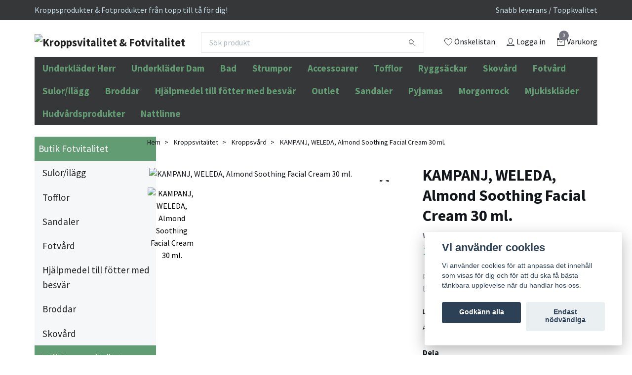

--- FILE ---
content_type: text/html; charset=utf-8
request_url: https://kroppsvitalitetochfotvitalitet.se/kroppsvitalitet/kroppsvard/weleda-almond-soothing-facial-cream-30-ml
body_size: 20849
content:
<!DOCTYPE html>
<html class="no-javascript" lang="sv">
<head><script>var fbPixelEventId = Math.floor(Math.random() * 9000000000) + 1000000000;</script><meta property="ix:host" content="cdn.quickbutik.com/images"><meta http-equiv="Content-Type" content="text/html; charset=utf-8">
<title>
KAMPANJ,  WELEDA, Almond Soothing Facial Cream 30 ml. - Kroppsvitalitet i Sverige - kroppsvård, fotvård,  hårvård | billigt, handla, köp, beställ</title>
<meta name="author" content="Quickbutik">
<meta name="description" content="WELEDA, Almond Soothing Facial Cream 30 mlNaturlig mild ansiktskräm för känslig hyHudvänlig ansiktskräm med näringsrik mandelolja och plommonkärnolja. Parfymfri | billigt, handla, köp, beställ">
<meta property="og:description" content="Handla här. WELEDA, Almond Soothing Facial Cream 30 mlNaturlig mild ansiktskräm för känslig hyHudvänlig ansiktskräm med näringsrik mandelolja och plommonkärnolja. Parfymfri">
<meta property="og:title" content="KAMPANJ,  WELEDA, Almond Soothing Facial Cream 30 ml. - Kroppsvitalitet i Sverige - kroppsvård, fotvård,  hårvård">
<meta property="og:url" content="https://kroppsvitalitetochfotvitalitet.se/kroppsvitalitet/kroppsvard/weleda-almond-soothing-facial-cream-30-ml">
<meta property="og:site_name" content="Kroppsvitalitet &amp; Fotvitalitet">
<meta property="og:type" content="website">
<meta property="og:image" content="https://cdn.quickbutik.com/images/34491T/products/6228d969e61a2.jpeg">
<meta property="twitter:card" content="summary">
<meta property="twitter:title" content="Kroppsvitalitet &amp; Fotvitalitet">
<meta property="twitter:description" content="WELEDA, Almond Soothing Facial Cream 30 mlNaturlig mild ansiktskräm för känslig hyHudvänlig ansiktskräm med näringsrik mandelolja och plommonkärnolja. Parfymfri">
<meta property="twitter:image" content="https://cdn.quickbutik.com/images/34491T/products/6228d969e61a2.jpeg">
<meta name="viewport" content="width=device-width, initial-scale=1, maximum-scale=1">
<meta name="seobility" content="09f526ad507ccd9813d1f4a05b43c1c7">
<script>document.documentElement.classList.remove('no-javascript');</script><!-- Vendor Assets --><link rel="stylesheet" href="https://use.fontawesome.com/releases/v5.10.0/css/all.css">
<link href="https://storage.quickbutik.com/stores/34491T/templates/swift/css/assets.min.css?17287" rel="stylesheet">
<!-- Theme Stylesheet --><link href="https://storage.quickbutik.com/stores/34491T/templates/swift/css/theme-main.css?17287" rel="stylesheet">
<link href="https://storage.quickbutik.com/stores/34491T/templates/swift/css/theme-sub.css?17287" rel="stylesheet">
<link href="https://storage.quickbutik.com/stores/34491T/templates/swift/css/custom.css?17287" rel="stylesheet">
<!-- Google Fonts --><link href="//fonts.googleapis.com/css?family=Source+Sans+Pro:400,700%7CSource+Sans+Pro:400,700" rel="stylesheet" type="text/css"  media="all" /><!-- Favicon--><link rel="icon" type="image/png" href="https://cdn.quickbutik.com/images/34491T/templates/swift/assets/favicon.png?s=17287&auto=format">
<link rel="canonical" href="https://kroppsvitalitetochfotvitalitet.se/kroppsvitalitet/kroppsvard/weleda-almond-soothing-facial-cream-30-ml">
<!-- Tweaks for older IEs--><!--[if lt IE 9]>
      <script src="https://oss.maxcdn.com/html5shiv/3.7.3/html5shiv.min.js"></script>
      <script src="https://oss.maxcdn.com/respond/1.4.2/respond.min.js"></script
    ><![endif]-->	<meta name="google-site-verification" content="x3YM-njPm7UzqC0HWwPB9_tWb_mecSnjNiOgT-aQ5iA" />

<!-- Global site tag (gtag.js) - Google Ads -->
<script async src="https://www.googletagmanager.com/gtag/js?id=AW-10858009833"></script>
<script>
  window.dataLayer = window.dataLayer || [];
  function gtag(){dataLayer.push(arguments);}
  gtag('js', new Date());

  gtag('config', 'AW-10858009833');
</script>
<style>.hide { display: none; }</style>
<script type="text/javascript" defer>document.addEventListener('DOMContentLoaded', () => {
    document.body.setAttribute('data-qb-page', 'product');
});</script><script src="/assets/shopassets/cookieconsent/cookieconsent.js?v=230"></script>
<style>
    html.force--consent,
    html.force--consent body{
        height: auto!important;
        width: 100vw!important;
    }
</style>

    <script type="text/javascript">
    var qb_cookieconsent = initCookieConsent();
    var qb_cookieconsent_blocks = [{"title":"Vi anv\u00e4nder cookies","description":"Vi anv\u00e4nder cookies f\u00f6r att anpassa det inneh\u00e5ll som visas f\u00f6r dig och f\u00f6r att du ska f\u00e5 b\u00e4sta t\u00e4nkbara upplevelse n\u00e4r du handlar hos oss."},{"title":"N\u00f6dv\u00e4ndiga cookies *","description":"Dessa cookies \u00e4r n\u00f6dv\u00e4ndiga f\u00f6r att butiken ska fungera korrekt och g\u00e5r inte att st\u00e4nga av utan att beh\u00f6va l\u00e4mna denna webbplats. De anv\u00e4nds f\u00f6r att funktionalitet som t.ex. varukorg, skapa ett konto och annat ska fungera korrekt.","toggle":{"value":"basic","enabled":true,"readonly":true}},{"title":"Statistik och prestanda","description":"Dessa cookies g\u00f6r att vi kan r\u00e4kna bes\u00f6k och trafik och d\u00e4rmed ta reda p\u00e5 saker som vilka sidor som \u00e4r mest popul\u00e4ra och hur bes\u00f6karna r\u00f6r sig p\u00e5 v\u00e5r webbplats. All information som samlas in genom dessa cookies \u00e4r sammanst\u00e4lld, vilket inneb\u00e4r att den \u00e4r anonym. Om du inte till\u00e5ter dessa cookies kan vi inte ge dig en lika skr\u00e4ddarsydd upplevelse.","toggle":{"value":"analytics","enabled":false,"readonly":false},"cookie_table":[{"col1":"_ga","col2":"google.com","col3":"2 years","col4":"Google Analytics"},{"col1":"_gat","col2":"google.com","col3":"1 minute","col4":"Google Analytics"},{"col1":"_gid","col2":"google.com","col3":"1 day","col4":"Google Analytics"}]},{"title":"Marknadsf\u00f6ring","description":"Dessa cookies st\u00e4lls in via v\u00e5r webbplats av v\u00e5ra annonseringspartner f\u00f6r att skapa en profil f\u00f6r dina intressen och visa relevanta annonser p\u00e5 andra webbplatser. De lagrar inte direkt personlig information men kan identifiera din webbl\u00e4sare och internetenhet. Om du inte till\u00e5ter dessa cookies kommer du att uppleva mindre riktad reklam.","toggle":{"value":"marketing","enabled":false,"readonly":false}}];
</script>
    <!-- Google Analytics 4 -->
    <script async src="https://www.googletagmanager.com/gtag/js?id=AW-10858009833"></script>
    <script>
        window.dataLayer = window.dataLayer || [];
        function gtag(){dataLayer.push(arguments);}

        gtag('consent', 'default', {
            'analytics_storage': 'denied',
            'ad_storage': 'denied',
            'ad_user_data': 'denied',
            'ad_personalization': 'denied',
            'wait_for_update': 500,
        });

        const getConsentForCategory = (category) => (typeof qb_cookieconsent == 'undefined' || qb_cookieconsent.allowedCategory(category)) ? 'granted' : 'denied';

        if (typeof qb_cookieconsent == 'undefined' || qb_cookieconsent.allowedCategory('analytics') || qb_cookieconsent.allowedCategory('marketing')) {
            const analyticsConsent = getConsentForCategory('analytics');
            const marketingConsent = getConsentForCategory('marketing');

            gtag('consent', 'update', {
                'analytics_storage': analyticsConsent,
                'ad_storage': marketingConsent,
                'ad_user_data': marketingConsent,
                'ad_personalization': marketingConsent,
            });
        }

        // Handle consent updates for GA4
        document.addEventListener('QB_CookieConsentAccepted', function(event) {
            const cookie = qbGetEvent(event).cookie;
            const getConsentLevel = (level) => (cookie && cookie.level && cookie.level.includes(level)) ? 'granted' : 'denied';

            gtag('consent', 'update', {
                'analytics_storage': getConsentLevel('analytics'),
                'ad_storage': getConsentLevel('marketing'),
                'ad_user_data': getConsentLevel('marketing'),
                'ad_personalization': getConsentLevel('marketing'),
            });
        });

        gtag('js', new Date());
        gtag('config', 'AW-10858009833', { 'allow_enhanced_conversions' : true } );
gtag('event', 'page_view', JSON.parse('{"ecomm_pagetype":"product","ecomm_prodid":"461","ecomm_totalvalue":149,"currency":"SEK","send_to":"AW-10858009833"}'));
gtag('event', 'view_item', JSON.parse('{"currency":"SEK","value":"149","items":[{"item_name":"KAMPANJ,  WELEDA, Almond Soothing Facial Cream 30 ml.","item_id":"461","price":"149","item_category":"Kroppsvård","item_variant":"","quantity":"1","description":"<p>WELEDA, Almond Soothing Facial Cream 30 ml<\/p><p>Naturlig mild ansiktskr&auml;m f&ouml;r k&auml;nslig hy<\/p><p>Hudv&auml;nlig ansiktskr&auml;m med n&auml;ringsrik mandelolja och plommonk&auml;rnolja. Parfymfri<\/p><p>Mandeln &auml;r rik p&aring; mineraler, vitaminer och om&auml;ttade fettsyror. Tack vare sitt n&auml;ringsrika inneh&aring;ll &auml;r den en mycket uppskattad ingrediens inom hudv&aring;rd, framf&ouml;rallt till hudv&aring;rdsprodukter anpassade f&ouml;r k&auml;nslig hud.<\/p><h3>Beskrivning<\/h3><p>Almond Soothing Facial Cream &auml;r en mycket mild ansiktskr&auml;m som lugnar och skyddar huden mot torrhet, stramhet och irritation. En naturlig mild ansiktskr&auml;m med n&auml;ringsrik mandelolja, passar extra bra f&ouml;r k&auml;nslig hy. Parfymfri.<\/p><h3>F&ouml;rdelar<\/h3><ul><li>Mycket mild ansiktskr&auml;m f&ouml;r k&auml;nslig hy som lugnar, &aring;terfuktar och minskar torrhet<\/li><li>Naturlig mild ansiktskr&auml;m med n&auml;ringsrik mandelolja och pH-balanserande vegetabilisk mj&ouml;lksyra<\/li><li>F&ouml;r normal, torr och mycket torr hy som ska b&ouml;rja anv&auml;nda naturlig hudv&aring;rd eller n&auml;r huden k&auml;nns extra k&auml;nslig eller &ouml;verbehandlad<\/li><li>Parfymfri<\/li><\/ul>","image_url":"https%3A%2F%2Fcdn.quickbutik.com%2Fimages%2F34491T%2Fproducts%2F6228d969e61a2.jpeg"}]}'));

        const gaClientIdPromise = new Promise(resolve => {
            gtag('get', 'AW-10858009833', 'client_id', resolve);
        });
        const gaSessionIdPromise = new Promise(resolve => {
            gtag('get', 'AW-10858009833', 'session_id', resolve);
        });

        Promise.all([gaClientIdPromise, gaSessionIdPromise]).then(([gaClientId, gaSessionId]) => {
            var checkoutButton = document.querySelector("a[href='/cart/index']");
            if (checkoutButton) {
                checkoutButton.onclick = function() {
                    var query = new URLSearchParams({
                        ...(typeof qb_cookieconsent == 'undefined' || qb_cookieconsent.allowedCategory('analytics') ? {
                            gaClientId,
                            gaSessionId,
                        } : {}),
                        consentCategories: [
                            ...(typeof qb_cookieconsent == 'undefined' || qb_cookieconsent.allowedCategory('analytics')) ? ['analytics'] : [],
                            ...(typeof qb_cookieconsent == 'undefined' || qb_cookieconsent.allowedCategory('marketing')) ? ['marketing'] : [],
                        ],
                    });
                    this.setAttribute("href", "/cart/index?" + query.toString());
                };
            }
        });
    </script>
    <!-- End Google Analytics 4 --></head>
<body>
    <header class="header">
<!-- Section: Top Bar-->
<div class="top-bar  ">
  <div class="container py-2">
    <div class="row align-items-center">
      <div class="col-12 col-lg-auto px-0">

        <ul class="mb-0 d-sm-flex  text-center text-sm-left justify-content-center justify-content-lg-start list-unstyled">

          <li
            class="px-lg-0 list-inline-item col-auto ">
            <span>Kroppsprodukter &amp; Fotprodukter  från topp till tå för dig!</span>
          </li>
          
          <!-- Component: Language Dropdown-->

          <!-- Component: Tax Dropdown-->


          <!-- Currency Dropdown-->

        </ul>

      </div>

      <!-- Component: Top information -->
      <div class="mt-2 mt-lg-0 col-12 col-lg  text-center text-lg-right px-0">
        <span class="w-100">Snabb leverans / Toppkvalitet</span>
      </div>

    </div>
  </div>
</div>
<!-- /Section: Top Bar -->

<!-- Section: Main Header -->
<div class="navbar-position"></div>
<nav class="navbar-expand-lg navbar-light fixed-mobile">
  <div class="container pt-lg-4">
    <div class="row">
      <div class="navbar col-12 px-lg-0 py-0">
        <div class="list-inline-item order-0 d-lg-none col-auto p-0 outline-none">
          <a href="#" data-toggle="modal" data-target="#sidebarLeft" class="text-hover-primary">
            <svg class="svg-icon navbar-icon">
              <use xlink:href="#menu-hamburger-1"></use>
            </svg>
          </a>
        </div>
          <a href="https://kroppsvitalitetochfotvitalitet.se" title="Kroppsvitalitet &amp; Fotvitalitet"
            class="navbar-brand order-1 order-lg-1 text-center text-md-left col-auto p-0">
            
            <img alt="Kroppsvitalitet &amp; Fotvitalitet" class="img-fluid img-logo"
              src="https://cdn.quickbutik.com/images/34491T/templates/swift/assets/logo.png?s=17287&auto=format">
          </a>
        <form action="/shop/search" method="get"
          class="d-lg-flex order-lg-3 d-none my-lg-0 flex-grow-1 top-searchbar text-center col-auto px-4">
          <div class="search-wrapper input-group">
            <input type="text" name="s" placeholder="Sök produkt" aria-label="Search"
              aria-describedby="button-search-desktop" class="form-control pl-3 border-0" />
            <div class="input-group-append ml-0">
              <button id="button-search-desktop" type="submit" class="btn py-0 btn-underlined border-0">
                <svg class="svg-icon navbar-icon">
                  <use xlink:href="#search-1"></use>
                </svg>
              </button>
            </div>
          </div>
        </form>
        
              
        <ul class="list-inline order-2 order-lg-4 mb-0 text-right col-auto p-0 outline-none">
          <li class="list-inline-item mr-3 d-lg-inline-block d-none">
            <a href="/shop/wishlist" class="text-hover-primary position-relative d-flex align-items-center">
              <svg class="svg-icon navbar-icon">
                <use xlink:href="#heart-1"></use>
              </svg>
              <span class="color-text-base">Önskelistan</span>
            </a>
          </li>
          <li class="list-inline-item mr-3 d-lg-inline-block d-none">
            <a href="/customer/login" class="text-hover-primary p-0 d-flex align-items-center">
              <svg class="svg-icon navbar-icon">
                <use xlink:href="#avatar-1"></use>
              </svg>
              <span
                class="color-text-base">Logga in</span>
            </a>
          </li>

          <li class="list-inline-item">
            <a href="#" data-toggle="modal" data-target="#sidebarCart"
              class="position-relative text-hover-primary d-flex align-items-center qs-cart-view">
              <svg class="svg-icon navbar-icon">
                <use xlink:href="#retail-bag-1"></use>
              </svg>
              <div class="navbar-icon-badge icon-count text-white primary-bg basket-count-items">0
              </div>
              <span class="d-none d-sm-inline color-text-base">Varukorg
                </span>
            </a>
          </li>
        </ul>
      </div>
    </div>
  </div>

<div class="container pt-2">
  <div class="row navbar-bg px-0 mainmenu_font_size">
    <ul class="col navbar-nav d-none d-lg-flex mt-lg-0 flex-wrap px-0">
      <li class="nav-item main-top-menu ">
        <a href="/kroppsvitalitet/underklader-herr" title="Underkläder Herr" class="nav-link ">Underkläder Herr</a>
      </li>
      
      

      
               

      
      <li class="nav-item main-top-menu ">
        <a href="/kroppsvitalitet/underklader-dam" title="Underkläder Dam" class="nav-link ">Underkläder Dam</a>
      </li>
      
      

      
               

      
      <li class="nav-item main-top-menu ">
        <a href="/kroppsvitalitet/badklader" title="Bad" class="nav-link ">Bad</a>
      </li>
      
      

      
               

      
      <li class="nav-item main-top-menu ">
        <a href="/kroppsvitalitet/strumpor" title="Strumpor" class="nav-link ">Strumpor</a>
      </li>
      
      

      
               

      
      <li class="nav-item main-top-menu ">
        <a href="/kroppsvitalitet/accessoarer" title="Accessoarer" class="nav-link ">Accessoarer</a>
      </li>
      
      

      
               

      
      <li class="nav-item main-top-menu ">
        <a href="/kroppsvitalitet/tofflor" title="Tofflor" class="nav-link ">Tofflor</a>
      </li>
      
      

      
               

      
      <li class="nav-item main-top-menu ">
        <a href="/kroppsvitalitet/ryggsackar" title="Ryggsäckar" class="nav-link ">Ryggsäckar</a>
      </li>
      
      

      
               

      
      <li class="nav-item main-top-menu ">
        <a href="/fotvitalitet/skovard" title="Skovård" class="nav-link ">Skovård</a>
      </li>
      
      

      
               

      
      <li class="nav-item main-top-menu ">
        <a href="/fotvitalitet/fotvard" title="Fotvård" class="nav-link ">Fotvård</a>
      </li>
      
      

      
               

      
      <li class="nav-item main-top-menu ">
        <a href="/fotvitalitet/sulorilagg" title="Sulor/ilägg" class="nav-link ">Sulor/ilägg</a>
      </li>
      
      

      
               

      
      <li class="nav-item main-top-menu ">
        <a href="/fotvitalitet/broddar" title="Broddar" class="nav-link ">Broddar</a>
      </li>
      
      

      
               

      
      <li class="nav-item main-top-menu ">
        <a href="/fotvitalitet/hjalpmedel-till-fotter-med-besvar" title="Hjälpmedel till fötter med besvär" class="nav-link ">Hjälpmedel till fötter med besvär</a>
      </li>
      
      

      
               

      
      <li class="nav-item main-top-menu ">
        <a href="/kampanjer" title="Outlet" class="nav-link ">Outlet</a>
      </li>
      
      

      
               

      
      <li class="nav-item main-top-menu ">
        <a href="/kroppsvitalitet/sandaler" title="Sandaler" class="nav-link ">Sandaler</a>
      </li>
      
      

      
               

      
      <li class="nav-item main-top-menu ">
        <a href="/kroppsvitalitet/pyjamas" title="Pyjamas" class="nav-link ">Pyjamas</a>
      </li>
      
      

      
               

      
      <li class="nav-item main-top-menu ">
        <a href="/kroppsvitalitet/morgonrock" title="Morgonrock" class="nav-link ">Morgonrock</a>
      </li>
      
      

      
               

      
      <li class="nav-item main-top-menu ">
        <a href="/kroppsvitalitet/mjukisklader" title="Mjukiskläder" class="nav-link ">Mjukiskläder</a>
      </li>
      
      

      
               

      
      <li class="nav-item main-top-menu ">
        <a href="/kroppsvitalitet/hudvardsprodukter" title="Hudvårdsprodukter" class="nav-link ">Hudvårdsprodukter</a>
      </li>
      
      

      
               

      
      <li class="nav-item main-top-menu ">
        <a href="/kroppsvitalitet/nattlinne" title="Nattlinne" class="nav-link ">Nattlinne</a>
      </li>
      
      

      
               

      
    </ul>
  </div>
</div>
</nav>
<!-- /Section: Main Header -->
</header>

<!-- Section: Top Menu -->
<div id="sidebarLeft" tabindex="-1" role="dialog" aria-hidden="true" class="modal fade modal-left">
  <div role="document" class="modal-dialog">
    <div class="modal-content">
      <div class="modal-header pb-0 border-0 d-block">
        <div class="row">
        <form action="/shop/search" method="get" class="col d-lg-flex w-100 my-lg-0 mb-2 pt-1">
          <div class="search-wrapper input-group">
            <input type="text" name="s" placeholder="Sök produkt" aria-label="Search"
              aria-describedby="button-search" class="form-control pl-3 border-0 mobile-search" />
            <div class="input-group-append ml-0">
              <button id="button-search" type="submit" class="btn py-0 btn-underlined border-0">
                <svg class="svg-icon navbar-icon">
                  <use xlink:href="#search-1"></use>
                </svg>
              </button>
            </div>
          </div>
        </form>
        <button type="button" data-dismiss="modal" aria-label="Close" class="close col-auto close-rotate">
          <svg class="svg-icon w-3rem h-3rem svg-icon-light align-middle">
            <use xlink:href="#close-1"></use>
          </svg>
        </button>
        </div>
      </div>
      <div class="modal-body pt-0">
        <div class="px-2 pb-5">
        
        
          <ul class="nav flex-column">




            <li class="nav-item dropdown">
              <a href="/fotvitalitet" data-toggle="collapse" data-target="#cat20" aria-haspopup="true"
                aria-expanded="false"
                class="nav-link mobile-nav-link pl-0 mobile-dropdown-toggle dropdown-toggle">Butik Fotvitalitet</a>
              <div id="cat20" class="collapse">
                <ul class="nav flex-column ml-3">
                  <li class="nav-item">
                    <a class="nav-link mobile-nav-link pl-0 show-all" href="/fotvitalitet" title="Butik Fotvitalitet">Visa alla i Butik Fotvitalitet</a>
                  </li>



                  
                  <li class="nav-item">
                    <a href="/fotvitalitet/sulorilagg" class="nav-link mobile-nav-link pl-0 ">Sulor/ilägg</a>
                  </li>


                  <li class="nav-item">
                    <a href="/kroppsvitalitet/tofflor" class="nav-link mobile-nav-link pl-0 ">Tofflor</a>
                  </li>


                  <li class="nav-item">
                    <a href="/kroppsvitalitet/sandaler" class="nav-link mobile-nav-link pl-0 ">Sandaler</a>
                  </li>


                  <li class="nav-item">
                    <a href="/fotvitalitet/fotvard" class="nav-link mobile-nav-link pl-0 ">Fotvård</a>
                  </li>


                  <li class="nav-item">
                    <a href="/fotvitalitet/hjalpmedel-till-fotter-med-besvar" class="nav-link mobile-nav-link pl-0 ">Hjälpmedel till fötter med besvär</a>
                  </li>


                  <li class="nav-item">
                    <a href="/fotvitalitet/broddar" class="nav-link mobile-nav-link pl-0 ">Broddar</a>
                  </li>


                  <li class="nav-item">
                    <a href="/fotvitalitet/skovard" class="nav-link mobile-nav-link pl-0 ">Skovård</a>
                  </li>



                </ul>
              </div>
            </li>
     
            
            




            <li class="nav-item dropdown">
              <a href="/kroppsvitalitet" data-toggle="collapse" data-target="#cat19" aria-haspopup="true"
                aria-expanded="false"
                class="nav-link mobile-nav-link pl-0 mobile-dropdown-toggle dropdown-toggle">Butik Kroppsvitalitet</a>
              <div id="cat19" class="collapse">
                <ul class="nav flex-column ml-3">
                  <li class="nav-item">
                    <a class="nav-link mobile-nav-link pl-0 show-all" href="/kroppsvitalitet" title="Butik Kroppsvitalitet">Visa alla i Butik Kroppsvitalitet</a>
                  </li>



                  
                  <li class="nav-item">
                    <a href="/kroppsvitalitet/underklader-herr" class="nav-link mobile-nav-link pl-0 ">Underkläder Herr</a>
                  </li>


                  <li class="nav-item">
                    <a href="/kroppsvitalitet/underklader-dam" class="nav-link mobile-nav-link pl-0 ">Underkläder Dam</a>
                  </li>


                  <li class="nav-item">
                    <a href="/kroppsvitalitet/badklader" class="nav-link mobile-nav-link pl-0 ">Bad</a>
                  </li>




                  <li class="nav-item dropdown">
                    <a href="#" data-target="#subcat36" data-toggle="collapse" aria-haspopup="true"
                      aria-expanded="false" class="nav-link pl-0 dropdown-toggle">Strumpor</a>
                    <div id="subcat36" class="collapse">
                      <ul class="nav flex-column ml-3">
                        <li class="nav-item">
                          <a class="nav-link mobile-nav-link pl-0 show-all" href="/kroppsvitalitet/strumpor"
                            title="Strumpor">Visa alla i Strumpor</a>
                        </li>
                        <li class="nav-item">
                          <a href="/kroppsvitalitet/strumpor/bomullsstrumpor" class="nav-link pl-0 ">Bomullsstrumpor</a>
                        </li>
                        <li class="nav-item">
                          <a href="/kroppsvitalitet/strumpor/ullstrumpor" class="nav-link pl-0 ">Ullstrumpor</a>
                        </li>
                        <li class="nav-item">
                          <a href="/kroppsvitalitet/strumpor/bambustrumpor" class="nav-link pl-0 ">Bambustrumpor</a>
                        </li>
                        <li class="nav-item">
                          <a href="/kroppsvitalitet/strumpor/nylonstrumpor" class="nav-link pl-0 ">Nylonstrumpor</a>
                        </li>
                        <li class="nav-item">
                          <a href="/kroppsvitalitet/strumpor/tastrumpor" class="nav-link pl-0 ">Tåstrumpor</a>
                        </li>
                        <li class="nav-item">
                          <a href="/kroppsvitalitet/strumpor/stodstrumpor" class="nav-link pl-0 ">Stödstrumpor</a>
                        </li>
                      </ul>
                    </div>
                  </li>

                  <li class="nav-item">
                    <a href="/kroppsvitalitet/accessoarer" class="nav-link mobile-nav-link pl-0 ">Accessoarer</a>
                  </li>


                  <li class="nav-item">
                    <a href="/kroppsvitalitet/tofflor" class="nav-link mobile-nav-link pl-0 ">Tofflor</a>
                  </li>


                  <li class="nav-item">
                    <a href="/kroppsvitalitet/ryggsackar" class="nav-link mobile-nav-link pl-0 ">Ryggsäckar</a>
                  </li>


                  <li class="nav-item">
                    <a href="/kroppsvitalitet/hudvardsprodukter" class="nav-link mobile-nav-link pl-0 ">Hudvårdsprodukter</a>
                  </li>


                  <li class="nav-item">
                    <a href="/kroppsvitalitet/morgonrock" class="nav-link mobile-nav-link pl-0 ">Morgonrock</a>
                  </li>


                  <li class="nav-item">
                    <a href="/kroppsvitalitet/mjukisklader" class="nav-link mobile-nav-link pl-0 ">Mjukiskläder</a>
                  </li>


                  <li class="nav-item">
                    <a href="/kroppsvitalitet/nattlinne" class="nav-link mobile-nav-link pl-0 ">Nattlinne</a>
                  </li>


                  <li class="nav-item">
                    <a href="/kroppsvitalitet/pyjamas" class="nav-link mobile-nav-link pl-0 ">Pyjamas</a>
                  </li>



                </ul>
              </div>
            </li>
     
            
            
            <li class="nav-item ">
              <a href="/kampanjer" title="Outlet" class="nav-link mobile-nav-link pl-0">Outlet</a>
            </li>




     
            
            
            <li class="nav-item ">
              <a href="/sidor/storleksguide-for-medisox-stod-kompressionsstrumpor" title="Storleksguide för MEDISOX stöd/kompressionsstrumpor" class="nav-link mobile-nav-link pl-0">Storleksguide för MEDISOX stöd/kompressionsstrumpor</a>
            </li>




     
            
            




            <li class="nav-item dropdown">
              <a href="/sidor/storleksguider" data-toggle="collapse" data-target="#cat48" aria-haspopup="true"
                aria-expanded="false"
                class="nav-link mobile-nav-link pl-0 mobile-dropdown-toggle dropdown-toggle">Storleksguider</a>
              <div id="cat48" class="collapse">
                <ul class="nav flex-column ml-3">
                  <li class="nav-item">
                    <a class="nav-link mobile-nav-link pl-0 show-all" href="/sidor/storleksguider" title="Storleksguider">Visa alla i Storleksguider</a>
                  </li>



                  
                  <li class="nav-item">
                    <a href="/sidor/storleksguide-for-funqwear" class="nav-link mobile-nav-link pl-0 ">Storleksguide för FUNQ.WEAR</a>
                  </li>


                  <li class="nav-item">
                    <a href="/sidor/storleksguide-for-swegmark-och-abecita-bh-och-trosor" class="nav-link mobile-nav-link pl-0 ">Storleksguide för SWEGMARK och ABECITA</a>
                  </li>



                </ul>
              </div>
            </li>
     
            
            
            <li class="nav-item ">
              <a href="/inspirationsblogg" title="Inspirationsblogg" class="nav-link mobile-nav-link pl-0">Inspirationsblogg</a>
            </li>




     
            
            
            
            <li class="nav-item ">
              <a href="/kroppsvitalitet/underklader-herr" title="Underkläder Herr" class="nav-link mobile-nav-link pl-0">Underkläder Herr</a>
            </li>

            <li class="nav-item ">
              <a href="/kroppsvitalitet/underklader-dam" title="Underkläder Dam" class="nav-link mobile-nav-link pl-0">Underkläder Dam</a>
            </li>

            <li class="nav-item ">
              <a href="/kroppsvitalitet/badklader" title="Bad" class="nav-link mobile-nav-link pl-0">Bad</a>
            </li>

            <li class="nav-item ">
              <a href="/kroppsvitalitet/strumpor" title="Strumpor" class="nav-link mobile-nav-link pl-0">Strumpor</a>
            </li>

            <li class="nav-item ">
              <a href="/kroppsvitalitet/accessoarer" title="Accessoarer" class="nav-link mobile-nav-link pl-0">Accessoarer</a>
            </li>

            <li class="nav-item ">
              <a href="/kroppsvitalitet/tofflor" title="Tofflor" class="nav-link mobile-nav-link pl-0">Tofflor</a>
            </li>

            <li class="nav-item ">
              <a href="/kroppsvitalitet/ryggsackar" title="Ryggsäckar" class="nav-link mobile-nav-link pl-0">Ryggsäckar</a>
            </li>

            <li class="nav-item ">
              <a href="/fotvitalitet/skovard" title="Skovård" class="nav-link mobile-nav-link pl-0">Skovård</a>
            </li>

            <li class="nav-item ">
              <a href="/fotvitalitet/fotvard" title="Fotvård" class="nav-link mobile-nav-link pl-0">Fotvård</a>
            </li>

            <li class="nav-item ">
              <a href="/fotvitalitet/sulorilagg" title="Sulor/ilägg" class="nav-link mobile-nav-link pl-0">Sulor/ilägg</a>
            </li>

            <li class="nav-item ">
              <a href="/fotvitalitet/broddar" title="Broddar" class="nav-link mobile-nav-link pl-0">Broddar</a>
            </li>

            <li class="nav-item ">
              <a href="/fotvitalitet/hjalpmedel-till-fotter-med-besvar" title="Hjälpmedel till fötter med besvär" class="nav-link mobile-nav-link pl-0">Hjälpmedel till fötter med besvär</a>
            </li>

            <li class="nav-item ">
              <a href="/kampanjer" title="Outlet" class="nav-link mobile-nav-link pl-0">Outlet</a>
            </li>

            <li class="nav-item ">
              <a href="/kroppsvitalitet/sandaler" title="Sandaler" class="nav-link mobile-nav-link pl-0">Sandaler</a>
            </li>

            <li class="nav-item ">
              <a href="/kroppsvitalitet/pyjamas" title="Pyjamas" class="nav-link mobile-nav-link pl-0">Pyjamas</a>
            </li>

            <li class="nav-item ">
              <a href="/kroppsvitalitet/morgonrock" title="Morgonrock" class="nav-link mobile-nav-link pl-0">Morgonrock</a>
            </li>

            <li class="nav-item ">
              <a href="/kroppsvitalitet/mjukisklader" title="Mjukiskläder" class="nav-link mobile-nav-link pl-0">Mjukiskläder</a>
            </li>

            <li class="nav-item ">
              <a href="/kroppsvitalitet/hudvardsprodukter" title="Hudvårdsprodukter" class="nav-link mobile-nav-link pl-0">Hudvårdsprodukter</a>
            </li>

            <li class="nav-item ">
              <a href="/kroppsvitalitet/nattlinne" title="Nattlinne" class="nav-link mobile-nav-link pl-0">Nattlinne</a>
            </li>

          </ul>
          
            <div class="nav-item">
              <a href="/shop/wishlist" class="nav-link mobile-nav-link text-hover-primary position-relative d-flex align-items-center">
                <svg class="svg-icon navbar-icon">
                  <use xlink:href="#heart-1"></use>
                </svg>
                <span class="nav-link pl-0">Önskelistan</span>
              </a>
            </div>

            <div class="nav-item">
              <a href="/customer/login" class="nav-link mobile-nav-link text-hover-primary d-flex align-items-center">
                <svg class="svg-icon navbar-icon">
                  <use xlink:href="#avatar-1"></use>
                </svg>
                <span
                  class="nav-link pl-0">Logga in</span>
              </a>
            </div>
            
            
            <a href="https://kroppsvitalitetochfotvitalitet.se" title="Kroppsvitalitet &amp; Fotvitalitet"
            class="navbar-brand order-1 order-lg-1 text-center text-md-left col-auto p-0">
            
            <img alt="Kroppsvitalitet &amp; Fotvitalitet" style="height:50px" class="img-fluid img-logo"
              src="https://cdn.quickbutik.com/images/34491T/templates/swift/assets/logo.png?s=17287&auto=format">
          </a>
            
          
        </div>
      </div>
    </div>
  </div>
</div>
<!-- /Section: Top Menu --><div class="container">
        <div class="row">
        <div class="sidebar  pr-lg-4 pl-lg-0 pt-4  order-lg-1 order-2 col-lg-3">



<div id="categoriesMenu" role="menu" class="expand-lg collapse">
    
    <ul class="sidebar-icon-menu pb-3 mt-4 mt-lg-0"> 

<li class="py-0">
    <div class="d-flex align-items-center justify-content-between" style="background-color: #629c72;">
      <a href="/fotvitalitet" class="sidefont-4 col-12 pl-2 pl-0 sidefont-4" style="color: #ffffff;">Butik Fotvitalitet</a>
    </div>
    
     
    <div id="sidecat20" class="show pl-3" style="background-color: #f5f7f9;">
                <ul class="nav flex-column mt-0 sidebar-icon-menu sidebar-icon-submenu mb-0 ml-0">
                  <li class="nav-item sidefont-4">
                    <a href="/fotvitalitet/sulorilagg" class="pl-0 d-block " style="color: #222222">Sulor/ilägg</a>
                  </li>

                  <li class="nav-item sidefont-4">
                    <a href="/kroppsvitalitet/tofflor" class="pl-0 d-block " style="color: #222222">Tofflor</a>
                  </li>

                  <li class="nav-item sidefont-4">
                    <a href="/kroppsvitalitet/sandaler" class="pl-0 d-block " style="color: #222222">Sandaler</a>
                  </li>

                  <li class="nav-item sidefont-4">
                    <a href="/fotvitalitet/fotvard" class="pl-0 d-block " style="color: #222222">Fotvård</a>
                  </li>

                  <li class="nav-item sidefont-4">
                    <a href="/fotvitalitet/hjalpmedel-till-fotter-med-besvar" class="pl-0 d-block " style="color: #222222">Hjälpmedel till fötter med besvär</a>
                  </li>

                  <li class="nav-item sidefont-4">
                    <a href="/fotvitalitet/broddar" class="pl-0 d-block " style="color: #222222">Broddar</a>
                  </li>

                  <li class="nav-item sidefont-4">
                    <a href="/fotvitalitet/skovard" class="pl-0 d-block " style="color: #222222">Skovård</a>
                  </li>


                </ul>
              </div>
              
              
              
</li>


<li class="py-0">
    <div class="d-flex align-items-center justify-content-between" style="background-color: #629c72;">
      <a href="/kroppsvitalitet" class="sidefont-4 col-12 pl-2 pl-0 sidefont-4" style="color: #ffffff;">Butik Kroppsvitalitet</a>
    </div>
    
     
    <div id="sidecat19" class="show pl-3" style="background-color: #f5f7f9;">
                <ul class="nav flex-column mt-0 sidebar-icon-menu sidebar-icon-submenu mb-0 ml-0">
                  <li class="nav-item sidefont-4">
                    <a href="/kroppsvitalitet/underklader-herr" class="pl-0 d-block " style="color: #222222">Underkläder Herr</a>
                  </li>

                  <li class="nav-item sidefont-4">
                    <a href="/kroppsvitalitet/underklader-dam" class="pl-0 d-block " style="color: #222222">Underkläder Dam</a>
                  </li>

                  <li class="nav-item sidefont-4">
                    <a href="/kroppsvitalitet/badklader" class="pl-0 d-block " style="color: #222222">Bad</a>
                  </li>


                  
                      <li class="d-flex align-items-center justify-content-between">
      <a href="/kroppsvitalitet/strumpor" class="col-auto pl-0 sidefont-4" style="color: #222222">Strumpor</a>
      <a href="/kroppsvitalitet/strumpor" data-toggle="collapse" data-target="#sidesubcat36" aria-haspopup="true"
        aria-expanded="false"
        class="w-100 pl-0 font-weight-bold sidebar-icon-menu-item sidefont-4" style="color: #222222"></a>
    </li>
                  <li class="nav-item dropdown">
                    <div id="sidesubcat36" class="collapse">
                      <ul class="nav flex-column ml-3">
                        <li class="sidefont-4 nav-item">
                          <a href="/kroppsvitalitet/strumpor/bomullsstrumpor" class="pl-0 d-block " style="color: #222222; opacity: 0.8;">Bomullsstrumpor</a>
                        </li>
                        <li class="sidefont-4 nav-item">
                          <a href="/kroppsvitalitet/strumpor/ullstrumpor" class="pl-0 d-block " style="color: #222222; opacity: 0.8;">Ullstrumpor</a>
                        </li>
                        <li class="sidefont-4 nav-item">
                          <a href="/kroppsvitalitet/strumpor/bambustrumpor" class="pl-0 d-block " style="color: #222222; opacity: 0.8;">Bambustrumpor</a>
                        </li>
                        <li class="sidefont-4 nav-item">
                          <a href="/kroppsvitalitet/strumpor/nylonstrumpor" class="pl-0 d-block " style="color: #222222; opacity: 0.8;">Nylonstrumpor</a>
                        </li>
                        <li class="sidefont-4 nav-item">
                          <a href="/kroppsvitalitet/strumpor/tastrumpor" class="pl-0 d-block " style="color: #222222; opacity: 0.8;">Tåstrumpor</a>
                        </li>
                        <li class="sidefont-4 nav-item">
                          <a href="/kroppsvitalitet/strumpor/stodstrumpor" class="pl-0 d-block " style="color: #222222; opacity: 0.8;">Stödstrumpor</a>
                        </li>
                      </ul>
                    </div>
                  </li>
                  <li class="nav-item sidefont-4">
                    <a href="/kroppsvitalitet/accessoarer" class="pl-0 d-block " style="color: #222222">Accessoarer</a>
                  </li>

                  <li class="nav-item sidefont-4">
                    <a href="/kroppsvitalitet/tofflor" class="pl-0 d-block " style="color: #222222">Tofflor</a>
                  </li>

                  <li class="nav-item sidefont-4">
                    <a href="/kroppsvitalitet/ryggsackar" class="pl-0 d-block " style="color: #222222">Ryggsäckar</a>
                  </li>

                  <li class="nav-item sidefont-4">
                    <a href="/kroppsvitalitet/hudvardsprodukter" class="pl-0 d-block " style="color: #222222">Hudvårdsprodukter</a>
                  </li>

                  <li class="nav-item sidefont-4">
                    <a href="/kroppsvitalitet/morgonrock" class="pl-0 d-block " style="color: #222222">Morgonrock</a>
                  </li>

                  <li class="nav-item sidefont-4">
                    <a href="/kroppsvitalitet/mjukisklader" class="pl-0 d-block " style="color: #222222">Mjukiskläder</a>
                  </li>

                  <li class="nav-item sidefont-4">
                    <a href="/kroppsvitalitet/nattlinne" class="pl-0 d-block " style="color: #222222">Nattlinne</a>
                  </li>

                  <li class="nav-item sidefont-4">
                    <a href="/kroppsvitalitet/pyjamas" class="pl-0 d-block " style="color: #222222">Pyjamas</a>
                  </li>


                </ul>
              </div>
              
              
              
</li>

        <li class=" sidefont-4" style="background-color: #629c72;">
          <a href="/kampanjer" title="Outlet" class="pl-2 d-block" style="color: #ffffff;">Outlet</a>
        </li>


        <li class=" sidefont-4" style="background-color: #629c72;">
          <a href="/sidor/storleksguide-for-medisox-stod-kompressionsstrumpor" title="Storleksguide för MEDISOX stöd/kompressionsstrumpor" class="pl-2 d-block" style="color: #ffffff;">Storleksguide för MEDISOX stöd/kompressionsstrumpor</a>
        </li>



<li class="py-0">
    <div class="d-flex align-items-center justify-content-between" style="background-color: #629c72;">
      <a href="/sidor/storleksguider" class="sidefont-4 col-12 pl-2 pl-0 sidefont-4" style="color: #ffffff;">Storleksguider</a>
    </div>
    
     
    <div id="sidecat48" class="show pl-3" style="background-color: #f5f7f9;">
                <ul class="nav flex-column mt-0 sidebar-icon-menu sidebar-icon-submenu mb-0 ml-0">
                  <li class="nav-item sidefont-4">
                    <a href="/sidor/storleksguide-for-funqwear" class="pl-0 d-block " style="color: #222222">Storleksguide för FUNQ.WEAR</a>
                  </li>

                  <li class="nav-item sidefont-4">
                    <a href="/sidor/storleksguide-for-swegmark-och-abecita-bh-och-trosor" class="pl-0 d-block " style="color: #222222">Storleksguide för SWEGMARK och ABECITA</a>
                  </li>


                </ul>
              </div>
              
              
              
</li>

        <li class=" sidefont-4" style="background-color: #629c72;">
          <a href="/inspirationsblogg" title="Inspirationsblogg" class="pl-2 d-block" style="color: #ffffff;">Inspirationsblogg</a>
        </li>


      </ul>
    </div>





</div><div class="px-lg-0 col-lg-9 main-content  order-lg-2 order-1">
        <div class="pt-0 pt-lg-4">
                <!-- Sidebar-->
                <nav class="breadcrumb p-0 mb-0" aria-label="breadcrumbs"><ul class="breadcrumb mb-0 pl-0">
<li class="breadcrumb-item ">
<a href="/" title="Hem">Hem</a>
</li>
<li class="breadcrumb-item ">
<a href="/kroppsvitalitet" title="Kroppsvitalitet">Kroppsvitalitet</a>
</li>
<li class="breadcrumb-item ">
<a href="/kroppsvitalitet/kroppsvard" title="Kroppsvård">Kroppsvård</a>
</li>
<li class="breadcrumb-item active">
KAMPANJ,  WELEDA, Almond Soothing Facial Cream 30 ml.
</li>
</ul></nav>
</div>
        <!-- Main Product Detail Content -->
  <article id="product" class="py-0 py-lg-4" itemscope itemtype="http://schema.org/Product">
    <div class="row">
      <div class="col-lg-7 order-1">
        <div class="detail-carousel">
          <div id="detailSlider" class="swiper-container detail-slider photoswipe-gallery">
            <!-- Additional required wrapper-->
            <div class="swiper-wrapper">

              <!-- Slides-->
              <div class="p-1 swiper-slide qs-product-image614" data-thumb="https://cdn.quickbutik.com/images/34491T/products/6228d969e61a2.jpeg">
                <a href="https://cdn.quickbutik.com/images/34491T/products/6228d969e61a2.jpeg"
                  data-caption="KAMPANJ,  WELEDA, Almond Soothing Facial Cream 30 ml."
                  data-toggle="photoswipe" data-width="1200" data-height="1200" class="btn btn-photoswipe">
                  <svg class="svg-icon svg-icon-heavy">
                    <use xlink:href="#expand-1"></use>
                  </svg></a>
                <div data-toggle="zoom" 
                  data-image="https://cdn.quickbutik.com/images/34491T/products/6228d969e61a2.jpeg?auto=format">
                  <img src="https://cdn.quickbutik.com/images/34491T/products/6228d969e61a2.jpeg?auto=format"
                    alt="KAMPANJ,  WELEDA, Almond Soothing Facial Cream 30 ml."
                    class="img-fluid " />
                </div>
              </div>
            </div>
          </div>

          <meta itemprop="image" content="https://cdn.quickbutik.com/images/34491T/products/6228d969e61a2.jpeg">
        </div>
        <div data-swiper="#detailSlider" class="swiper-thumbs">
          <button class="swiper-thumb-item detail-thumb-item mb-3 active qs-product-image614"
            data-thumb="https://cdn.quickbutik.com/images/34491T/products/6228d969e61a2.jpeg">
            <img src="https://cdn.quickbutik.com/images/34491T/products/6228d969e61a2.jpeg?auto=format"
              alt="KAMPANJ,  WELEDA, Almond Soothing Facial Cream 30 ml." class="img-fluid" />
          </button>
        </div>
      </div>

      <div class="col-lg-5 pl-lg-4 order-2">

        <h1 class="h2" itemprop="name">KAMPANJ,  WELEDA, Almond Soothing Facial Cream 30 ml.</h1>
        <h2 class="h6"><a href="/shop/search?s=Weleda">Weleda</a></h2>


        <div class="d-flex flex-column flex-sm-row align-items-sm-center justify-content-sm-between mb-4">
          <ul class="list-inline mb-2 mb-sm-0">
            <li class="list-inline-item h4 font-weight-light mb-0 product-price qs-product-price w-100">
              149 kr</li>
          </ul>

          <div itemprop="offers" itemscope itemtype="http://schema.org/Offer">
            <meta itemprop="price" content="149">

            <meta itemprop="itemCondition" content="http://schema.org/NewCondition">
            <meta itemprop="priceCurrency" content="SEK">
            <link itemprop="availability"
              href="http://schema.org/OutOfStock">
            <meta itemprop="url" content="https://kroppsvitalitetochfotvitalitet.se/kroppsvitalitet/kroppsvard/weleda-almond-soothing-facial-cream-30-ml">
          </div>

          <meta itemprop="sku" content="008600EN">
          <meta itemprop="mpn" content="008600EN">
          <meta itemprop="brand" content="Weleda">

        </div>

        <div class="product_description product-description-wrapper">


        </div>

        <div class="text-soldout">
          <p>Produkten är tyvärr slutsåld och kommer in på lager snart. Håll utkik!</p>
        </div>


        <div class="detail-option py-1">
          <small>Lagersaldo:</small>
          
          <small
            class="product-stock-balance product-current-stock-qty">7</small>
        </div>
        
        

        <div class="detail-option py-1">
          <small>Artikelnummer:</small>
          <small class="product-current-sku">008600EN</small>
        </div>
        
        
        <div class="detail-option pt-4">
          <h6 class="detail-option-heading">Dela</h6>
          <ul class="list-unstyled">
            <li>
              <a href="https://www.facebook.com/sharer/sharer.php?u=https://kroppsvitalitetochfotvitalitet.se/kroppsvitalitet/kroppsvard/weleda-almond-soothing-facial-cream-30-ml" target="_blank"
                class="text-hover-light social-share social-share-fb"><i class="fab fa-facebook-f"></i></a>
              <a href="https://twitter.com/share?text=KAMPANJ%2C++WELEDA%2C+Almond+Soothing+Facial+Cream+30+ml.&url=https://kroppsvitalitetochfotvitalitet.se/kroppsvitalitet/kroppsvard/weleda-almond-soothing-facial-cream-30-ml"
                target="_blank" class="text-hover-light social-share social-share-twitter"><i
                  class="fab fa-twitter"></i></a>
              <a href="https://pinterest.com/pin/create/button/?url=https://kroppsvitalitetochfotvitalitet.se/kroppsvitalitet/kroppsvard/weleda-almond-soothing-facial-cream-30-ml&media=?auto=format&description=KAMPANJ%2C++WELEDA%2C+Almond+Soothing+Facial+Cream+30+ml."
                target="_blank" class="text-hover-light social-share social-share-pinterest"><i
                  class="fab fa-pinterest-p"></i></a>
              <a href="https://www.linkedin.com/shareArticle?mini=true&url=https://kroppsvitalitetochfotvitalitet.se/kroppsvitalitet/kroppsvard/weleda-almond-soothing-facial-cream-30-ml&title=KAMPANJ%2C++WELEDA%2C+Almond+Soothing+Facial+Cream+30+ml.&source=LinkedIn"
                target="_blank" class="text-hover-light social-share social-share-linkedin"><i
                  class="fab fa-linkedin-in"></i></a>
              <a href="/cdn-cgi/l/email-protection#526d212730383731266f19131f02131c18776011797905171e17161377601179133e3f3d3c3679013d3d263a3b3c35791433313b333e79112037333f796162793f3e7c" class="text-hover-light social-share social-share-email"><i class="fas fa-envelope"></i></a>
            </li>
          </ul>
        </div>

      </div>
    </div>
    <!-- Product Description & Reviews -->
    <section class="mt-4">
      <div class="container">
        <ul role="tablist" class="nav nav-tabs flex-sm-row">
          <li class="nav-item">
            <a
              data-toggle="tab" href="#description" role="tab"
              class="nav-link detail-nav-link active">
              Information
            </a>
          </li>
          <li class="nav-item"><a data-toggle="tab" href="#reviews" role="tab"
              class="nav-link detail-nav-link">Recensioner</a>
          </li>
          
          
          
        </ul>
        <div class="tab-content py-4">
          <div id="description" role="tabpanel" class="tab-pane fade show active px-3">
            <div class="row">
              <div class="col" itemprop="description" content="WELEDA, Almond Soothing Facial Cream 30 mlNaturlig mild ansiktskräm för känslig hyHudvänlig ansiktskräm med näringsrik mandelolja och plommonkärnolja. Parfymfri">
                <p>WELEDA, Almond Soothing Facial Cream 30 ml</p><p>Naturlig mild ansiktskräm för känslig hy</p><p>Hudvänlig ansiktskräm med näringsrik mandelolja och plommonkärnolja. Parfymfri</p><p>Mandeln är rik på mineraler, vitaminer och omättade fettsyror. Tack vare sitt näringsrika innehåll är den en mycket uppskattad ingrediens inom hudvård, framförallt till hudvårdsprodukter anpassade för känslig hud.</p><h3>Beskrivning</h3><p>Almond Soothing Facial Cream är en mycket mild ansiktskräm som lugnar och skyddar huden mot torrhet, stramhet och irritation. En naturlig mild ansiktskräm med näringsrik mandelolja, passar extra bra för känslig hy. Parfymfri.</p><h3>Fördelar</h3><ul><li>Mycket mild ansiktskräm för känslig hy som lugnar, återfuktar och minskar torrhet</li><li>Naturlig mild ansiktskräm med näringsrik mandelolja och pH-balanserande vegetabilisk mjölksyra</li><li>För normal, torr och mycket torr hy som ska börja använda naturlig hudvård eller när huden känns extra känslig eller överbehandlad</li><li>Parfymfri</li></ul>
              </div>
              
     
              
            </div>
          </div>
          
          <div id="reviews" role="tabpanel" class="tab-pane fade">
            <div class="row mb-5">
              <div class="col">
                <div id="share"></div>
              </div>
            </div>
          </div>
          
          
                    <div id="ingredienser" role="tabpanel" class="tab-pane fade">
            <div class="row mb-5">
              <div class="col">
               
          
               
              </div>
            </div>
          </div>
        
          
          
        </div>
      </div>
    </section>
  </article>











<div class="container">
  <hr data-content="Relaterade produkter" class="mt-6 hr-text text-lg font-weight-bold color-text-base" />
</div>

<div data-aos="fade-up" data-aos-delay="0">
  <section class="py-4 undefined">
    <div class="container">
      <div class="position-relative">
        <!-- Similar Items Slider-->
        <div class="swiper-container similar-slider">
          <div class="swiper-wrapper">
            
            <!-- similar item slide-->
            <div class="p-1 swiper-slide">
              <!-- product-->
              <div>
                <div class="product">
                  <div class="product-image mb-md-3" data-pid="181">
                    <a href="/kroppsvitalitet/kroppsvard/bjork-forma-salt-150-ml" title="Björk, Forma Salt, 150 ml.">
                      <div class="product-swap-image">
                        <img
                          src="https://cdn.quickbutik.com/images/34491T/products/61d492eaea959.png?w=250&h=250&auto=format"
                          alt="Björk, Forma Salt, 150 ml."
                          class="img-fluid product-swap-image-front w-100 mw-100" />
                        <img
                          src="https://cdn.quickbutik.com/images/34491T/products/61d492eaea959.png?w=250&h=250&auto=format"
                          alt="Björk, Forma Salt, 150 ml." class="img-fluid w-100 mw-100" />
                      </div>
                    </a>
                  </div>

                  <div class="position-relative">
                    <h3 class="text-base mb-1"><a class="color-text-base" href="/kroppsvitalitet/kroppsvard/bjork-forma-salt-150-ml">Björk, Forma Salt, 150 ml.</a></h3>
                    <span class="opacity-7 text-sm mr-1 product-before-price"><del>199 kr</del></span>
                    <span class="product-price">169 kr</span>
                  </div>
                </div>
              </div>
              <!-- /product   -->
            </div>
            <!-- similar item slide-->
            <div class="p-1 swiper-slide">
              <!-- product-->
              <div>
                <div class="product">
                  <div class="product-image mb-md-3" data-pid="182">
                    <a href="/kroppsvitalitet/kroppsvard/bjork-forma-textur-100-ml" title="Björk, Forma Textur, 100 ml.">
                      <div class="product-swap-image">
                        <img
                          src="https://cdn.quickbutik.com/images/34491T/products/61d4935c81f42.png?w=250&h=250&auto=format"
                          alt="Björk, Forma Textur, 100 ml."
                          class="img-fluid product-swap-image-front w-100 mw-100" />
                        <img
                          src="https://cdn.quickbutik.com/images/34491T/products/61d4935c81f42.png?w=250&h=250&auto=format"
                          alt="Björk, Forma Textur, 100 ml." class="img-fluid w-100 mw-100" />
                      </div>
                    </a>
                  </div>

                  <div class="position-relative">
                    <h3 class="text-base mb-1"><a class="color-text-base" href="/kroppsvitalitet/kroppsvard/bjork-forma-textur-100-ml">Björk, Forma Textur, 100 ml.</a></h3>
                    <span class="opacity-7 text-sm mr-1 product-before-price"><del>119 kr</del></span>
                    <span class="product-price">101 kr</span>
                  </div>
                </div>
              </div>
              <!-- /product   -->
            </div>
            <!-- similar item slide-->
            <div class="p-1 swiper-slide">
              <!-- product-->
              <div>
                <div class="product">
                  <div class="product-image mb-md-3" data-pid="184">
                    <a href="/kroppsvitalitet/kroppsvard/bjork-forma-torrdry-shampoo-200-ml" title="Björk, Forma Torr/Dry Shampoo, 200 ml.">
                      <div class="product-swap-image">
                        <img
                          src="https://cdn.quickbutik.com/images/34491T/products/61d494826f886.png?w=250&h=250&auto=format"
                          alt="Björk, Forma Torr/Dry Shampoo, 200 ml."
                          class="img-fluid product-swap-image-front w-100 mw-100" />
                        <img
                          src="https://cdn.quickbutik.com/images/34491T/products/61d494826f886.png?w=250&h=250&auto=format"
                          alt="Björk, Forma Torr/Dry Shampoo, 200 ml." class="img-fluid w-100 mw-100" />
                      </div>
                    </a>
                  </div>

                  <div class="position-relative">
                    <h3 class="text-base mb-1"><a class="color-text-base" href="/kroppsvitalitet/kroppsvard/bjork-forma-torrdry-shampoo-200-ml">Björk, Forma Torr/Dry Shampoo, 200 ml.</a></h3>
                    <span class="opacity-7 text-sm mr-1 product-before-price"><del>199 kr</del></span>
                    <span class="product-price">169 kr</span>
                  </div>
                </div>
              </div>
              <!-- /product   -->
            </div>
            <!-- similar item slide-->
            <div class="p-1 swiper-slide">
              <!-- product-->
              <div>
                <div class="product">
                  <div class="product-image mb-md-3" data-pid="524">
                    <a href="/fotvitalitet/allpresan-pedicare-15-nr-4-125ml" title="Allpresan Pedicare 15%, Nr 4, 125ml. - Krämskum, effekt mot ytliga förhårdnader och sprickor. Går snabbt in i huden, kladdar inte">
                      <div class="product-swap-image">
                        <img
                          src="https://cdn.quickbutik.com/images/34491T/products/62c2fdc5247ac.jpeg?w=250&h=250&auto=format"
                          alt="Allpresan Pedicare 15%, Nr 4, 125ml. - Krämskum, effekt mot ytliga förhårdnader och sprickor. Går snabbt in i huden, kladdar inte"
                          class="img-fluid product-swap-image-front w-100 mw-100" />
                        <img
                          src="https://cdn.quickbutik.com/images/34491T/products/62c2fdc5247ac.jpeg?w=250&h=250&auto=format"
                          alt="Allpresan Pedicare 15%, Nr 4, 125ml. - Krämskum, effekt mot ytliga förhårdnader och sprickor. Går snabbt in i huden, kladdar inte" class="img-fluid w-100 mw-100" />
                      </div>
                    </a>
                  </div>

                  <div class="position-relative">
                    <h3 class="text-base mb-1"><a class="color-text-base" href="/fotvitalitet/allpresan-pedicare-15-nr-4-125ml">Allpresan Pedicare 15%, Nr 4, 125ml. - Krämskum, effekt mot ytliga förhårdnader och sprickor. Går snabbt in i huden, kladdar inte</a></h3>
                    <span class="product-price">169 kr</span>
                  </div>
                </div>
              </div>
              <!-- /product   -->
            </div>
            <!-- similar item slide-->
            <div class="p-1 swiper-slide">
              <!-- product-->
              <div>
                <div class="product">
                  <div class="product-image mb-md-3" data-pid="1254">
                    <a href="/fotvitalitet/gehwol-med-fotpuder-100-g" title="Gehwol med® fotpuder 100 g">
                      <div class="product-swap-image">
                        <img
                          src="https://cdn.quickbutik.com/images/34491T/products/6815e931e2e30.jpeg?w=250&h=250&auto=format"
                          alt="Gehwol med® fotpuder 100 g"
                          class="img-fluid product-swap-image-front w-100 mw-100" />
                        <img
                          src="https://cdn.quickbutik.com/images/34491T/products/6815e931e2e30.jpeg?w=250&h=250&auto=format"
                          alt="Gehwol med® fotpuder 100 g" class="img-fluid w-100 mw-100" />
                      </div>
                    </a>
                  </div>

                  <div class="position-relative">
                    <h3 class="text-base mb-1"><a class="color-text-base" href="/fotvitalitet/gehwol-med-fotpuder-100-g">Gehwol med® fotpuder 100 g</a></h3>
                    <span class="product-price">149 kr</span>
                  </div>
                </div>
              </div>
              <!-- /product   -->
            </div>
          </div>
          <div class="swiper-pagination"> </div>
        </div>
        <div class="swiper-outside-nav align-with-products">
          <div class="similarPrev swiper-button-prev"></div>
          <div class="similarNext swiper-button-next"></div>
        </div>
      </div>
    </div>
  </section>
</div>

</div>
    
    </div>
    </div>
    
    <!-- Sidebar Cart Modal-->
<div id="sidebarCart" tabindex="-1" role="dialog" class="modal fade modal-right cart-sidebar">
  <div role="document" class="modal-dialog">
    <div class="modal-content sidebar-cart-content">
      <div class="modal-header pb-0 border-0">
        <h3 class="ml-3 color-text-base">Varukorg</h3>
        <button type="button" data-dismiss="modal" aria-label="Stäng"
          class="close modal-close close-rotate">
          <svg class="svg-icon w-3rem h-3rem svg-icon-light align-middle">
            <use xlink:href="#close-1"></use>
          </svg>
        </button>
      </div>
      <div class="modal-body sidebar-cart-body">
        <!-- Empty cart snippet-->
        <!-- In case of empty cart - display this snippet + remove .d-none-->
        <div class="qs-cart-empty  text-center mb-5">
          <svg class="svg-icon w-3rem h-3rem svg-icon-light mb-4 opacity-7">
            <use xlink:href="#retail-bag-1"></use>
          </svg>
          <p>Din varukorg är tom, men det behöver den inte vara.</p>
        </div>

        <!-- Empty cart snippet end-->
        <div class="sidebar-cart-product-wrapper qs-cart-update">

          <div id="cartitem-clone" class="navbar-cart-product clone hide">
            <input type="hidden" class="navbar-cart-product-id" value="" />
            <div class="d-flex align-items-center">
              <a class="navbar-cart-product-url pr-2" href="#">
                <img src="#" alt="" class="navbar-cart-product-image img-fluid navbar-cart-product-image" />
              </a>
              <div class="flex-grow-1">
                <a href="#" class="navbar-cart-product-link color-text-base link-animated"></a>
                <strong class="navbar-cart-product-price product-price d-block text-sm"></strong>
                <div class="d-flex max-w-100px">
                  <div class="btn btn-items btn-items-decrease text-center">-</div>
                  <input type="text" value="1" class="navbar-cart-product-qty form-control text-center input-items" />
                  <div class="btn btn-items btn-items-increase text-center">+</div>
                </div>
              </div>
              <button class="qs-cart-delete btn" data-pid="">
                <svg class="svg-icon sidebar-cart-icon color-text-base opacity-7">
                  <use xlink:href="#bin-1"></use>
                </svg>
              </button>
            </div>
          </div>


        </div>
      </div>
      <div class="modal-footer sidebar-cart-footer shadow color-text-base">
        <div class="w-100">
          <h5 class="mb-2 mb-lg-4">
            Total summa: 
            <span
              class="float-right navbar-cart-totals">0,00 SEK</span>
        </h5>   
        <a href="/cart/index" class="w-100">
            <button class="btn-height-large navbar-checkout-btn border-0 mb-2 mb-lg-4 btn btn-dark btn-block disabled">Till kassan</button>
        </a>
        <a href="#" data-dismiss="modal" class="btn btn-block color-text-base">Fortsätt att handla</a>

        </div>
      </div>
    </div>
  </div>
</div><!-- Section: Footer-->
<footer class="pt-5 pb-2">
  <!-- Main block - menus, subscribe form-->
  <div class="container">
                  
    <div class="row py-4">
             
      <div class="col-12 col-lg">
        <a data-toggle="collapse" href="#footerMenu1" aria-expanded="false" aria-controls="footerMenu1"
          class="d-lg-none block-toggler my-3">Om butiken
          <span class="block-toggler-icon"></span>
        </a>
        <!-- Footer collapsible menu-->
        <div id="footerMenu1" class="expand-lg collapse">
          <h6 class="letter-spacing-1 mb-4 d-none d-lg-block">
            Om butiken
          </h6>
          <ul class="list-unstyled text-sm pt-2 pt-lg-0">
            <li>I webbutiken finner du bra produkter för din kropp och dina fötter. Vi har valt att samarbeta med leverantörer som står för god kvalitet och ett bra helhetstänk runt sina varor. Alla mår bra av att rå om sig själva, varva ned med härliga produkter som tar hand om både din hud och dina fötter.<br><br>Orgnr: 559253-9752<br><br>Vi är placerade i Sverige och skickar din leverans med PostNord.</li>
          </ul>
        </div>
      </div>
           
      <div class="col-12 col-lg">
        <a data-toggle="collapse" href="#footerMenu0" aria-expanded="false" aria-controls="footerMenu0"
          class="d-lg-none block-toggler my-3">Kundtjänst<span
            class="block-toggler-icon"></span></a>
        <!-- Footer collapsible menu-->
        <div id="footerMenu0" class="expand-lg collapse">
          <h6 class="letter-spacing-1 mb-4 d-none d-lg-block">
            Kundtjänst
          </h6>
          <ul class="list-unstyled text-sm pt-2 pt-lg-0">
            <li>Tveka inte att kontakta oss på via e-post för snabb kundtjänst.<br><br><a href="/cdn-cgi/l/email-protection#03686c6d7762687743656c77756a77626f6a7766776c606b68716c737370756a77626f6a7766776a707566716a64662d7066"><span class="__cf_email__" data-cfemail="c9a2a6a7bda8a2bd89a2bba6b9b9babfa0bda8a5a0bdacbdbabfacbba0aeace7baac">[email&#160;protected]</span></a></li>
          </ul>
        </div>
      </div>
              
      <div class="col-12 col-lg">
        <a data-toggle="collapse" href="#footerMenu2" aria-expanded="false" aria-controls="footerMenu2"
          class="d-lg-none block-toggler my-3">Snabblänkar<span class="block-toggler-icon"></span>
        </a>
        <!-- Footer collapsible menu-->
        <div id="footerMenu2" class="expand-lg collapse">
          <h6 class="letter-spacing-1 mb-4 d-none d-lg-block">
            Snabblänkar
          </h6>
          <ul class="list-unstyled text-sm pt-2 pt-lg-0">
            <li class="mb-2">
              <a class="opacity-hover-7 link-animated footer-textcolor"
                href="/kampanjer">Outlet</a>
            </li>
            <li class="mb-2">
              <a class="opacity-hover-7 link-animated footer-textcolor"
                href="/contact">Kontakt</a>
            </li>
            <li class="mb-2">
              <a class="opacity-hover-7 link-animated footer-textcolor"
                href="/kroppsvitalitet">Kroppsvitalitet</a>
            </li>
            <li class="mb-2">
              <a class="opacity-hover-7 link-animated footer-textcolor"
                href="/fotvitalitet">Fotvitalitet</a>
            </li>
            <li class="mb-2">
              <a class="opacity-hover-7 link-animated footer-textcolor"
                href="/sidor/kopvillkor">Köpvillkor</a>
            </li>
            <li class="mb-2">
              <a class="opacity-hover-7 link-animated footer-textcolor"
                href="/sidor/integritetspolicy-cookies">Integritetspolicy / cookies</a>
            </li>
          </ul>
        </div>
      </div>
             
       
    </div>
    <div class="row">
      <!-- Copyright section of the footer-->
      <div class="col-12 py-4">
        <div class="row align-items-center text-sm">
          <div class="d-lg-flex col-lg-auto order-2 order-lg-1">
            <p class="mb-lg-0 text-center text-lg-left mt-3 mt-lg-0">
              &copy; 2026 Kroppsvitalitet &amp; Fotvitalitet
                        </div>

                     
          <div class="col-lg-auto order-lg-2 ml-lg-auto order-1">
            <div class="text-center text-lg-right">
            
                          <img class="icon-payment px-2 my-2 col" src="https://quickbutik.com/assets/admin/img/ship/postnord.png"
                alt="PostNord är vår fraktpartner" />
            
              <img class="icon-payment px-2 my-2 col" src="/assets/shopassets/paylogos/payment-mastercard.svg"
                alt="Payment with Mastercard" />
              <img class="icon-payment px-2 my-2 col" src="/assets/shopassets/paylogos/payment-klarna.svg"
                alt="Payment with Klarna" />
              <img class="icon-payment px-2 my-2 col" src="/assets/shopassets/paylogos/payment-swish.png"
                alt="Payment with Swish" />
            </div>
          </div>
           
        </div>
      </div>
    </div>
  </div>
</footer>
<!-- /Section: Footer --><div tabindex="-1" role="dialog" aria-hidden="true" class="pswp">
      <div class="pswp__bg"></div>
      <div class="pswp__scroll-wrap">
        <div class="pswp__container">
          <div class="pswp__item"></div>
          <div class="pswp__item"></div>
          <div class="pswp__item"></div>
        </div>
        <div class="pswp__ui pswp__ui--hidden">
          <div class="pswp__top-bar">
            <div class="pswp__counter"></div>
            <button title="Close (Esc)" class="pswp__button pswp__button--close"></button>
            <button title="Share" class="pswp__button pswp__button--share"></button>
            <button title="Toggle fullscreen" class="pswp__button pswp__button--fs"></button>
            <button title="Zoom in/out" class="pswp__button pswp__button--zoom"></button>
            <!-- element will get class pswp__preloader--active when preloader is running-->
            <div class="pswp__preloader">
              <div class="pswp__preloader__icn">
                <div class="pswp__preloader__cut">
                  <div class="pswp__preloader__donut"></div>
                </div>
              </div>
            </div>
          </div>
          <div class="pswp__share-modal pswp__share-modal--hidden pswp__single-tap">
            <div class="pswp__share-tooltip"></div>
          </div>
          <button title="Previous (arrow left)" class="pswp__button pswp__button--arrow--left"></button>
          <button title="Next (arrow right)" class="pswp__button pswp__button--arrow--right"></button>
          <div class="pswp__caption">
            <div class="pswp__caption__center text-center"></div>
          </div>
        </div>
      </div>
    </div>
    <!-- Vendor script files --><script data-cfasync="false" src="/cdn-cgi/scripts/5c5dd728/cloudflare-static/email-decode.min.js"></script><script src="https://storage.quickbutik.com/stores/34491T/templates/swift/js/assets.min.js?17287"></script><!-- Theme script --><script src="https://storage.quickbutik.com/stores/34491T/templates/swift/js/qs_functions.js?17287"></script><script src="https://storage.quickbutik.com/stores/34491T/templates/swift/js/theme.js?17287"></script>
<script type="text/javascript">var qs_store_url = "https://kroppsvitalitetochfotvitalitet.se";</script>
<script type="text/javascript">var qs_store_apps_data = {"location":"\/kroppsvitalitet\/kroppsvard\/weleda-almond-soothing-facial-cream-30-ml","products":[],"product_id":"461","category_id":null,"category_name":"Kroppsv\u00e5rd","fetch":"fetch","order":null,"search":null,"recentPurchaseId":null,"product":{"title":"KAMPANJ,  WELEDA, Almond Soothing Facial Cream 30 ml.","price":"149 kr","price_raw":"149","before_price":"0 kr","hasVariants":false,"weight":"100","stock":"7","url":"\/kroppsvitalitet\/kroppsvard\/weleda-almond-soothing-facial-cream-30-ml","preorder":false,"images":[{"url":"https:\/\/cdn.quickbutik.com\/images\/34491T\/products\/6228d969e61a2.jpeg","position":"1","title":"6228d969e61a2.jpeg","is_youtube_thumbnail":false}]}}; var qs_store_apps = [];</script>
<script>if (typeof qs_options !== "undefined") { qs_store_apps_data.variants = JSON.stringify(Array.isArray(qs_options) ? qs_options : []); }</script>
<script type="text/javascript">$.ajax({type:"POST",url:"https://kroppsvitalitetochfotvitalitet.se/apps/fetch",async:!1,data:qs_store_apps_data, success:function(s){qs_store_apps=s}});</script>
<script type="text/javascript" src="/assets/qb_essentials.babel.js?v=20251006"></script><script>
    $('.mobile-search').click(function() {
      $('body').click(function(event) {
        var $target = $(event.target);
        
        if ($target.parents('.search-autocomplete-list').length == 0) {
          $('.search-autocomplete-list').hide();
        }
      });
    });
    
    $('.newsletter_form').submit(function(e){
        e.preventDefault();
        
        $.post('/shop/newsletter', $.param($(this).serializeArray()), function(data) {
            if(data.error) { 
                alert($('.newsletter_form').data('txt-error'));
            }else{
                alert($('.newsletter_form').data('txt-success'));
            }
        }, "json");
    });
    </script><script type="text/javascript"> var recaptchaSiteKey="6Lc-2GcUAAAAAMXG8Lz5S_MpVshTUeESW6iJqK0_"; </script><!-- STORENOTICES APP START -->
<script type="text/javascript">
$(document).ready(function()
{
    notice = qs_store_apps.storenotices;
    
	if(notice.nid)
	{
		$("head").prepend(notice.style);
    	$("body").prepend(notice.content);
    	$('#qbNotice'+notice.nid).slideDown('fast');
    	
    	if(notice.timer)
    	{
    		setTimeout(function(){
    			$('#qbNotice'+notice.nid).slideUp('fast');
    			
    			if(notice.frequency == '1')
    			{
    				$.post(qs_store_url + '/apps/storenotices/shown', { nid: notice.nid }, function(response) { });
    			}
    			
    		}, (notice.timer_seconds*1000));
    	}
    }
    
    $(document).on('click', '.qbNotice_Close', function(){
    	var message = $(this).closest('.qbNotice-message');
    	var nid = message.attr('data-nid');
    	
    	if(message.attr('data-frequency') == '1')
    	{
    		$.post(qs_store_url + '/apps/storenotices/shown', { nid: nid }, function(response) { });
    	}
    	
    	message.slideUp('fast');
    });
});
</script>
<!-- STORENOTICES APP END -->
<!-- START WISHLISTS APP -->
<script type="text/javascript">
$(document).ready(function()
{
	var product_id = '461';
	var data = qs_store_apps.wishlists;

    	if(data.product && data.use_btn > 0)
    	{
    		$(data.btn_identifier).append(data.btn);
    	}
    	
    	$('head').append('<style>'+data.css+'</style>');
    	
});
</script>
<!-- END WISHLISTS APP -->
<!-- FREE SHIPPING TIMER APP START -->
<script type="text/javascript">
function checkFreeShipping(e)
{
	e = qbGetEvent(e);
	if(e==true)
	{
		response = qs_store_apps.freeshippingtimer;
		
		if(response.showas == 'inelement')
    	{
    		if($(document).find(response.showas_inelement_identifier).length > 0)
    		{
    			$(document).find(response.showas_inelement_identifier).css({ padding: '6px 0', 'font-size' : '13px', background: response.bg_color, color: response.text_color}).html(response.message).fadeOut(1).fadeIn(1);
    		}
    	}

    	return true;
	}

    $.post(qs_store_url + '/apps/freeshippingtimer/fetch', function(response) {
    	if(response.showas == 'notice')
    	{
    		showShippingNotice(response.message, response.text_color, response.bg_color);
    	}else if(response.showas == 'inelement')
    	{
    		if($(document).find(response.showas_inelement_identifier).length > 0)
    		{
    			$(document).find(response.showas_inelement_identifier).css({ padding: '6px 0', 'font-size' : '13px', background: response.bg_color, color: response.text_color}).html(response.message).fadeOut(1).fadeIn(1);
    		}
    	}
    });
}

var fstmessagetimer = null;
function showShippingNotice(message, text_color, bg_color)
{
   var newly_created = false;
   if($(document).find('.freeshippingtimer-message').length !== 1)
   {
   	   newly_created = true;
	   var loadDiv = document.createElement('div');
	   document.body.appendChild(loadDiv);
	   loadDiv.setAttribute('class','freeshippingtimer-message');
	   loadDiv.innerHTML ='<span id=fstx>×</span><div id=fst_div></div>';
   }
   
   if(newly_created == false && $('.freeshippingtimer-message').css('display') != 'none')
   {
   		// Show new message
   		$('.freeshippingtimer-message #fst_div').html(message);
   		// Reset timeout
   		clearTimeout(fstmessagetimer);
   		
   		fstmessagetimer = setTimeout(function() {
		     $('.freeshippingtimer-message').fadeOut();
	   }, 5000);
	   
   }else{
   	   $('.freeshippingtimer-message #fst_div').html(message);
   	
	   $('#fst_div').css({
	   		width: '98%'
	   });
	   
	   $('.freeshippingtimer-message').css({
	      background: bg_color,
	      color: text_color,
	     'font-size': '14px',
	      left: '0',
	      padding: '6px 0',
	      position: 'fixed',
	      top: '0',
	     'text-align': 'center',
	      width: '100%',
	     'z-index': '100000000'
	   });
	   
	   $('.freeshippingtimer-message > div > span').css({ 
	        color: '#ffffff',
	        'font-weight': 'bold'
	   });
	     
	   $('.freeshippingtimer-message > span').css({
	        cursor: 'pointer',
	        'font-size': '28px',
	        'position': 'absolute',
	        'right': '10px',
	         top: '-7px'
	   });
	   
   	   $('.freeshippingtimer-message').slideDown('fast');
   	   
   	   $('.freeshippingtimer-message #fstx').on('click', function(){
	 	  $('.freeshippingtimer-message').slideUp('fast');
	 	  clearTimeout(fstmessagetimer);
	   });
	   
   	   fstmessagetimer = setTimeout(function() {
		     $('.freeshippingtimer-message').fadeOut();
	   }, 5000);
   }
}

$(document).ready(function(){
	
	$(document).on("QB_CartUpdated", checkFreeShipping);
	
	checkFreeShipping(true,);
	
});
</script>
<!-- FREE SHIPPING TIMER APP END -->
<!-- PRODUCTWATCHERS APP START -->
    <script type="text/javascript">
        var url = qs_store_url + "/apps/productwatchers/load?product_id=461";
        var script = document.createElement('script');
        script.src = url;
        document.getElementsByTagName('head')[0].appendChild(script);
    </script>
<!-- PRODUCTWATCHERS APP END -->

<!-- START PRODUCTRIBBONS APP -->
<script type="text/javascript">
var products_ribbons = '';
if( $(".product[data-pid]").length > 0 )
{
	var products_ribbons = $(".product[data-pid]").map(function() { return $(this).attr('data-pid'); }).get().join();
}

$(document).ready(function()
{
	if(products_ribbons.length > 0)
	{
		$.post('/apps/productribbons/fetch', { products : products_ribbons, currentPage: $('body').attr('data-qb-page') }, function(data) {

			if(data.products)
			{
				// Add ribbons to products
				$.each(data.products, function(pk, p){
					$(data.product_identifier + '[data-pid="'+p.id+'"]').each(function(){ $(this).find('div:first').prepend(p.ribbon); });
					
				});

				$('head').append('<style>'+data.css+'</style>');
			}
    	});
	
    }
});
</script>
<!-- END PRODUCTRIBBONS APP -->

<!-- START PRODUCTREVIEWS APP -->
<script type="text/javascript">
  // Function to render star rating using Bootstrap classes
  function renderProductRating(rating, reviewCount, starColorSetting) {
    const uniqueId = Math.floor(Math.random() * 100000);
    
    // Get configurable star size from appsOverrides, or fall back to default
    const starSize = window.appsOverrides?.QuickbutikProductReviews?.config?.stars?.size || '16px';
    
    // Determine star color (backend resolves "primary" to actual color)
    const activeColor = starColorSetting || '#F59E0B';
    const inactiveColor = '#E5E7EB';
    
    let starsHtml = '<div class="d-flex align-items-center mx-auto">';
    
    // Generate 5 stars
    for (let starIndex = 1; starIndex <= 5; starIndex++) {
      const gradientId = 'rating-gradient-' + uniqueId + '-' + starIndex;
      const remainder = rating - starIndex + 1;
      const fillPercentage = remainder > 0 && remainder < 1
        ? remainder * 100
        : starIndex <= Math.floor(rating)
          ? 100
          : 0;
      
      starsHtml += '<svg aria-hidden="true" style="width:' + starSize + ';height:' + starSize + '" viewBox="0 0 20 20" xmlns="http://www.w3.org/2000/svg">';
      starsHtml += '<title>Star ' + starIndex + '</title>';
      starsHtml += '<defs>';
      starsHtml += '<linearGradient id="' + gradientId + '">';
      starsHtml += '<stop offset="0%" stop-color="' + activeColor + '" />';
      starsHtml += '<stop offset="' + fillPercentage + '%" stop-color="' + activeColor + '" />';
      starsHtml += '<stop offset="' + fillPercentage + '%" stop-color="' + inactiveColor + '" />';
      starsHtml += '<stop offset="100%" stop-color="' + inactiveColor + '" />';
      starsHtml += '</linearGradient>';
      starsHtml += '</defs>';
      starsHtml += '<path fill="url(#' + gradientId + ')" d="M9.049 2.927c.3-.921 1.603-.921 1.902 0l1.07 3.292a1 1 0 00.95.69h3.462c.969 0 1.371 1.24.588 1.81l-2.8 2.034a1 1 0 00-.364 1.118l1.07 3.292c.3.921-.755 1.688-1.54 1.118l-2.8-2.034a1 1 0 00-1.175 0l-2.8 2.034c-.784.57-1.838-.197-1.539-1.118l1.07-3.292a1 1 0 00-.364-1.118L2.98 8.72c-.783-.57-.38-1.81.588-1.81h3.461a1 1 0 00.951-.69l1.07-3.292z" />';
      starsHtml += '</svg>';
    }
    
    starsHtml += '</div>';
    
    // Add review count if available
    if (reviewCount > 0) {
      starsHtml += '<div class="ml-2 text-muted small">(' + reviewCount + ')</div>';
    }
    
    return '<div class="d-flex align-items-center">' + starsHtml + '</div>';
  }

  var products_reviews = "";
  if ($(".product[data-pid]").length > 0) {
    var products_reviews = $(".product[data-pid]")
      .map(function () {
        return $(this).attr("data-pid");
      })
      .get()
      .join();
  }

  $(document).ready(function () {
    var product_id = "461";

	  // Single product page
    if (product_id.length > 0) {

      var data = qs_store_apps.productreviews;

      $(data.placement).after(data.html);

      $("head").append("<style>" + data.css + "</style>");
      
      // Determine star color from settings (backend resolves "primary" to actual color)
      var starColor = (data && data.star_color) ? data.star_color : '#fdc82b';
      
      // Inject star color styles for Nova, Orion, Swift themes
      var starColorStyles = '<style id="qb-review-star-styles">.fa-star, .mystar.selected { color: ' + starColor + ' !important; }</style>';
      if ($('#qb-review-star-styles').length) {
        $('#qb-review-star-styles').html('.fa-star, .mystar.selected { color: ' + starColor + ' !important; }');
      } else {
        $("head").append(starColorStyles);
      }
      
      // Populate data-qb-selector="product-apps-reviews-total" containers with average rating
      if (data && data.rating > 0) {
        var $totalContainers = $('[data-qb-selector="product-apps-reviews-total"]');
        if ($totalContainers.length > 0) {
          // Use Font Awesome icons to match product_review.php styling
          var rating = parseInt(data.rating);
          var starsHtml = '<div class="d-flex align-items-center"><span class="rating" style="color: ' + starColor + '; font-size: 20px; display: inline-block;">';
          
          // Filled stars
          for (var i = 1; i <= rating; i++) {
            starsHtml += '<i class="fa fa-star"></i>';
          }
          
          // Empty stars
          for (var i = 1; i <= (5 - rating); i++) {
            starsHtml += '<i class="fa fa-star-o"></i>';
          }
          
          starsHtml += '</span>';
          
          // Add review count
          if (data.amountTotal > 0) {
            starsHtml += '<span style="margin-left: 5px; font-size: 19px;">(' + data.amountTotal + ')</span>';
          }
          
          starsHtml += '</div>';
          
          $totalContainers.each(function() {
            // Only add if not already populated
            if ($(this).children().length === 0) {
              $(this).html(starsHtml);
            }
          });
        }
      }
	  }

    // Remove current product ID from products list to avoid rendering stars for the
    // current product on old jQuery themes' product page
    if (products_reviews.length > 0 && product_id.length > 0) {
      products_reviews = products_reviews
        .split(',')
        .filter(function (id) { return id !== product_id; })
        .join();
    }

	// Start, list, and product pages: Many products
	if (products_reviews.length > 0) {
      
      var data = qs_store_apps.productreviews;

      function applyProductReviews(dataObj) {

        // Skip processing on lists if show_in_lists is not enabled
        if (!dataObj || !dataObj.show_in_lists) {
          return;
        }
        
        // Inject star color styles for Nova, Orion, Swift themes
        if (dataObj && dataObj.star_color) {
          var listStarColor = dataObj.star_color;
          var listStarColorStyles = '<style id="qb-review-star-styles">.fa-star, .mystar.selected { color: ' + listStarColor + ' !important; }</style>';
          if ($('#qb-review-star-styles').length) {
            $('#qb-review-star-styles').html('.fa-star, .mystar.selected { color: ' + listStarColor + ' !important; }');
          } else {
            $("head").append(listStarColorStyles);
          }
        }

        if (dataObj && dataObj.products) {
          // Add star ratings to products
          $.each(dataObj.products, function (pk, p) {

            // Only if rating > 0
            if (p.rating > 0) {
              var $product = $('[data-pid="' + p.id + '"]');
              var $insideElement = dataObj.placement_list ? $product.find(dataObj.placement_list) : $();
              var starsHtml = renderProductRating(parseFloat(p.rating_decimal || p.rating), p.amountTotal || 0, dataObj.star_color);

              if ($insideElement.length > 0) {
                $insideElement.html(starsHtml);
              } else {
                $product.append(starsHtml);
              }
            }
          });

          $("head").append("<style>" + (dataObj.css || "") + "</style>");
        }
      }

      if (!data?.products || data?.products.length === 0) {
        $.post(
          "/apps/productreviews/fetch",
          {
            products: products_reviews,
            currentPage: $("body").attr("data-qb-page"),
          },
          function (response) {
            applyProductReviews(response);
          }
        );
      } else {
        applyProductReviews(data);
      }
    }
  });
</script>
<!-- END PRODUCTREVIEWS APP -->
<script>
    qb_cookieconsent.run({
        current_lang: 'en',
        autoclear_cookies: true,
        cookie_expiration: 90,
        autoload_css: true,
        theme_css: '/assets/shopassets/cookieconsent/cookieconsent.css?v=231',
        languages: {
            en: {
                consent_modal: {
                    title: "Vi använder cookies",
                    description: 'Vi använder cookies för att anpassa det innehåll som visas för dig och för att du ska få bästa tänkbara upplevelse när du handlar hos oss.',
                    primary_btn: {
                        text: 'Godkänn alla',
                        role: 'accept_all'
                    },
                    secondary_btn: {
                        text: 'Endast nödvändiga',
                        role: 'accept_necessary'
                    }
                },
                settings_modal: {
                    title: 'Cookie inställningar',
                    save_settings_btn: "Spara",
                    accept_all_btn: "Godkänn alla",
                    cookie_table_headers: [
                        { col1: "Name" },
                        { col2: "Domain" },
                        { col3: "Expiration" },
                        { col4: "Description" }
                    ],
                    blocks: qb_cookieconsent_blocks
                }
            }
        },
        onAccept: function (cookie) {
            var event = new CustomEvent("QB_CookieConsentAccepted", {
                detail: {
                    cookie: cookie
                }
            });

            document.dispatchEvent(event);
        },
        onChange: function (cookie) {
            var event = new CustomEvent("QB_CookieConsentAccepted", {
                detail: {
                    cookie: cookie
                }
            });

            document.dispatchEvent(event);
        },
    });

</script>

<style>
.search-autocomplete-list {
    position: absolute;
    top: 28px;
    left: -1px;
    z-index: 90;
    background: #FFF;
    width: 101%;
    height: 196px;
    border: 1px solid #eee;
    /* box-shadow: 1px 1px 1px #eee; */
    overflow-x: hidden;
    overflow-y: hidden;
    padding: 0px 6px;
    line-height: 22px;
    font-size: 12px;
    color: #000;
    height: auto;
    max-height: 196px;
}

.search-autocomplete-list .search-result {
    width: 100%;
    height: 45px;
    border-bottom: 1px solid #eee;
}

.search-autocomplete-list .search-result-price {
    float: right;
    font-size: 11px;
    padding-right: 0px;
    margin-top: 5px;
}
.search-autocomplete-list .search-result-image {
    display: inline-block;
    margin-right: 3px;
    width: 30px;
    height: 30px;
    vertical-align: middle;
}
.search-autocomplete-list .search-result-match {
    display: inline-block;
    width: 57%;
    line-height: 15px;
    vertical-align: middle;
    overflow: hidden;
    max-height: 30px;
}
.search-autocomplete-list .search-result a {
	display: block;
    padding: 7px 0px !important;
    color: #000 !important;
    text-align: left;
}
.search-autocomplete-list .search-result:last-child{
    border-bottom: none;
}
.search-autocomplete-list .search-result:hover {
    background: #f9f9f9;
}
@media (max-width: 479px) {
	.search-autocomplete-form {
		position: fixed !important;
		width: 100%;
		top: 0;
		left: 0;
		background: #FFF;
	    z-index: 89;
	}
	.search-autocomplete-form .search-autocomplete-list {
	    padding: 0px 11px;
        width: 100%;
        left: 0px;
        height: 230px;
	}
	.search-autocomplete-form .search_text {
		width: 85%;
	}
	.search-autocomplete-form .search-wrapper {
		position: unset;
		display: block;
	    text-align: left;
	}
}
</style>

<!-- START ADVANCED SEARCH: AUTOCOMPLETE APP -->
<script type="text/javascript">
(function( $ ){

    $.fn.afterText = function(callback, timeout) {
        var timerId = null;
        timeout |= 500;

        this.on('keyup paste', function() {
            clearTimeout(timerId);
            timerId = setTimeout($.proxy(callback, this), timeout);
        });
    };

})( jQuery );

$(document).ready(function()
{
	$('.dropdown-toggle-search').on('click', function() {
 		if(!$(this).parent().hasClass('open'))
 		{
			$(this).parent().find('.search_text').focus();
 		}
 	});

    $(document).click(function (e) {
        if($('.search-autocomplete-list').is(':visible')&&!$(e.target).closest('.search-autocomplete-list').length){
            $('.search-autocomplete-list').hide();
        }
    });
 	
 	$('input[name=s]').on('focus', function(){
 		$(this).attr('autocomplete', 'off');
 	});
	$('input[name=s]').afterText(function(callback){
	//$('input[name=s]').on('keyup', function(callback){
       var searchstring = $(this).val().trim();
       var currentform  = $(this).closest('form');
       var searchwrapper = false;
       
       if(searchstring.length > 0 && currentform.hasClass('search-autocomplete-disabled') == false)
       {
       	   currentform.addClass('search-autocomplete-form');
       	   
       	   if(currentform.find('.search-wrapper').length > 0)
       	   {
       	   		searchwrapper = true;
       	   		currentform.find('.search-wrapper').css({'position' : 'relative'});
       	   }else{
       	   		currentform.css({'position' : 'relative'});
       	   }
       	   
           $.get('/shop/search', { s: searchstring, out: 'json', 'limit': 30 }, function(response){
                
               currentform.find('.search-autocomplete-list').remove();
               
               var searchaclist = '<div class="search-autocomplete-list">';
               var searchresults = response.searchresults;

               $(searchresults).each(function(k, output){
               	
                   var searchbox  = '';
                   var match_title = output.product.title;
                   var search_regexp = new RegExp(searchstring.replace(/[.*+?^${}()|[\]\\]/g, '\\$&'), "gi");
                   
                   match_title = match_title.replace(search_regexp,"<b>$&</b>");
                   
                   searchbox     += '<div class="search-result">';
                   searchbox     += '<a href="'+output.product.url+'">';
                   searchbox     +=      '<div class="search-result-image" style="background: url('+output.product.firstimage+'?w=45&auto=format);background-position: 50% 50%;background-size: cover;background-repeat: no-repeat;"></div>';
                   
                   searchbox     +=      '<div class="search-result-match">'+match_title+'</div>';
                   
                   searchbox     +=      '<div class="search-result-price">'+output.product.price+'</div>';
                   searchbox     += '</a>';
                   searchbox     += '</div>';
                   
                   searchaclist += searchbox;
               });
               
               if(response.error)
               {
               		searchaclist += '<div style="text-align: center; padding: 10px 0px;">'+response.error+'</div>';
               }
               
               searchaclist     += '</div>';
               
               if(searchwrapper)
               {
               		currentform.find('.search-wrapper').append(searchaclist);
               }else{
               		currentform.append(searchaclist);
               }
               
               if(searchresults.length > 3)
               {
               		currentform.find('.search-autocomplete-list').css({'overflow-y':'scroll'});
               }else{
               		currentform.find('.search-autocomplete-list').css({'overflow-y':'hidden'});
               }
               
           });
       }
       
    });
});
</script>
<!-- END ADVANCED SEARCH: AUTOCOMPLETE APP -->
    <script src="/assets/shopassets/misc/magicbean.js?v=1" data-shop-id="34491" data-url="https://magic-bean.services.quickbutik.com/v1/sow" data-site-section="1" data-key="f9c9ae0039d33fbe3c7f6ac55f3fccd6" defer></script><script>
    document.addEventListener('QB_CookieConsentAccepted', function(event) {
        const cookie = qbGetEvent(event).cookie;

        const getConsentLevel = (level) => (cookie && cookie.level && cookie.level.includes(level)) ? 'granted' : 'denied';

        gtag('consent', 'update', {
            'analytics_storage': getConsentLevel('analytics'),
            'ad_storage': getConsentLevel('marketing'),
            'ad_user_data': getConsentLevel('marketing'),
            'ad_personalization': getConsentLevel('marketing'),
        });
    });

    document.addEventListener('QB_CartAdded', function(e) {
        const itemData = qbGetEvent(e).itemData;

        let eventData = {
            currency: 'SEK',
            value: parseFloat(itemData.item.price_raw),
            items: [{
                id: itemData.item.id,
                item_id: itemData.item.id,
                name: itemData.item.title.replaceAll('"', ''),
                item_name: itemData.item.title.replaceAll('"', ''),
                affiliation: `Kroppsvitalitet & Fotvitalitet`,
                ...(itemData.variant_name && {
                    name: itemData.item.title.replaceAll('"', '') + ' ' + itemData.variant_name.replaceAll('"', ''),
                    item_name: itemData.item.title.replaceAll('"', '') + ' ' + itemData.variant_name.replaceAll('"', ''),
                    variant: itemData.variant_name.replaceAll('"', ''),
                    item_variant: itemData.variant_name.replaceAll('"', ''),
                }),
                price: parseFloat(itemData.item.price_raw),
                quantity: itemData.qty
            }],
        };
        'undefined' !== typeof gtag && gtag('event', 'add_to_cart', eventData);
    });
</script><script>
function loadFbPixelScript() {
    if (typeof qb_cookieconsent == 'undefined' || qb_cookieconsent.allowedCategory('marketing')) {
        
!function(f,b,e,v,n,t,s){if(f.fbq)return;n=f.fbq=function(){n.callMethod?n.callMethod.apply(n,arguments):n.queue.push(arguments)};if(!f._fbq)f._fbq=n;n.push=n;n.loaded=!0;n.version='2.0';n.queue=[];t=b.createElement(e);t.async=!0;t.src=v;s=b.getElementsByTagName(e)[0];s.parentNode.insertBefore(t,s)}(window,document,'script','https://connect.facebook.net/en_US/fbevents.js');
fbq('init', '401720028760162');
fbq('track', 'PageView', { content_type: 'product', content_ids: ['461'] }, { eventID: fbPixelEventId});
fbq('track', 'ViewContent', {
                        content_type: 'product',
                        content_ids: ['461'],
                        content_category: 'Kroppsvård',
                        currency: 'SEK'
                    }, { eventID: fbPixelEventId });


    }
}

document.addEventListener('QB_CookieConsentAccepted', function(e) {
    loadFbPixelScript();
});

loadFbPixelScript();
</script>
<script type="text/javascript">document.addEventListener("QB_CartAdded", function(a) {
                    var b = qbGetEvent(a).itemData;
                    var contentId = b.item.raw_id ? b.item.raw_id : b.item.id;
                    if (b.variant_id) {
                        contentId = contentId + "-" + b.variant_id;
                    }
                    "undefined"!=typeof fbq&&fbq("track","AddToCart",{
                        content_name: b.item.title,
                        content_ids: [contentId],
                        content_type: "product",
                        value: b.amount_raw,
                        currency: "SEK"
                    }, {
                        eventID: a.eventId
                    });
                });</script>
<!-- Default Statcounter code for kroppsvitalitetsverige.se
https://kroppsvitalitetsverige.se -->
<script type="text/javascript">

 // if(qb_cookieconsent.allowedCategory('analytics'))
//  {
var sc_project=12732564; 
var sc_invisible=1; 
var sc_security="c5ae756a"; 
//}

</script>
<script type="text/javascript"
src="https://www.statcounter.com/counter/counter.js"
async></script>
<noscript><div class="statcounter"><a title="Web Analytics"
href="https://statcounter.com/" target="_blank"><img
class="statcounter"
src="https://c.statcounter.com/12732564/0/c5ae756a/1/"
alt="Web Analytics"
referrerPolicy="no-referrer-when-downgrade"></a></div></noscript>
<!-- End of Statcounter Code -->

<script type="text/javascript">document.addEventListener("DOMContentLoaded", function() {
const viewProductEvent = new CustomEvent('view-product', {
                detail: {
                    id: '461',
                    name: 'KAMPANJ,  WELEDA, Almond Soothing Facial Cream 30 ml.',
                    currency: 'SEK',
                    price: '149'
                }
            });
            document.dispatchEvent(viewProductEvent);
});</script><script defer src="https://static.cloudflareinsights.com/beacon.min.js/vcd15cbe7772f49c399c6a5babf22c1241717689176015" integrity="sha512-ZpsOmlRQV6y907TI0dKBHq9Md29nnaEIPlkf84rnaERnq6zvWvPUqr2ft8M1aS28oN72PdrCzSjY4U6VaAw1EQ==" data-cf-beacon='{"rayId":"9bfe5dfa2ef27fd8","version":"2025.9.1","serverTiming":{"name":{"cfExtPri":true,"cfEdge":true,"cfOrigin":true,"cfL4":true,"cfSpeedBrain":true,"cfCacheStatus":true}},"token":"7a304e0c4e854d16bca3b20c50bbf8db","b":1}' crossorigin="anonymous"></script>
</body>
</html>
